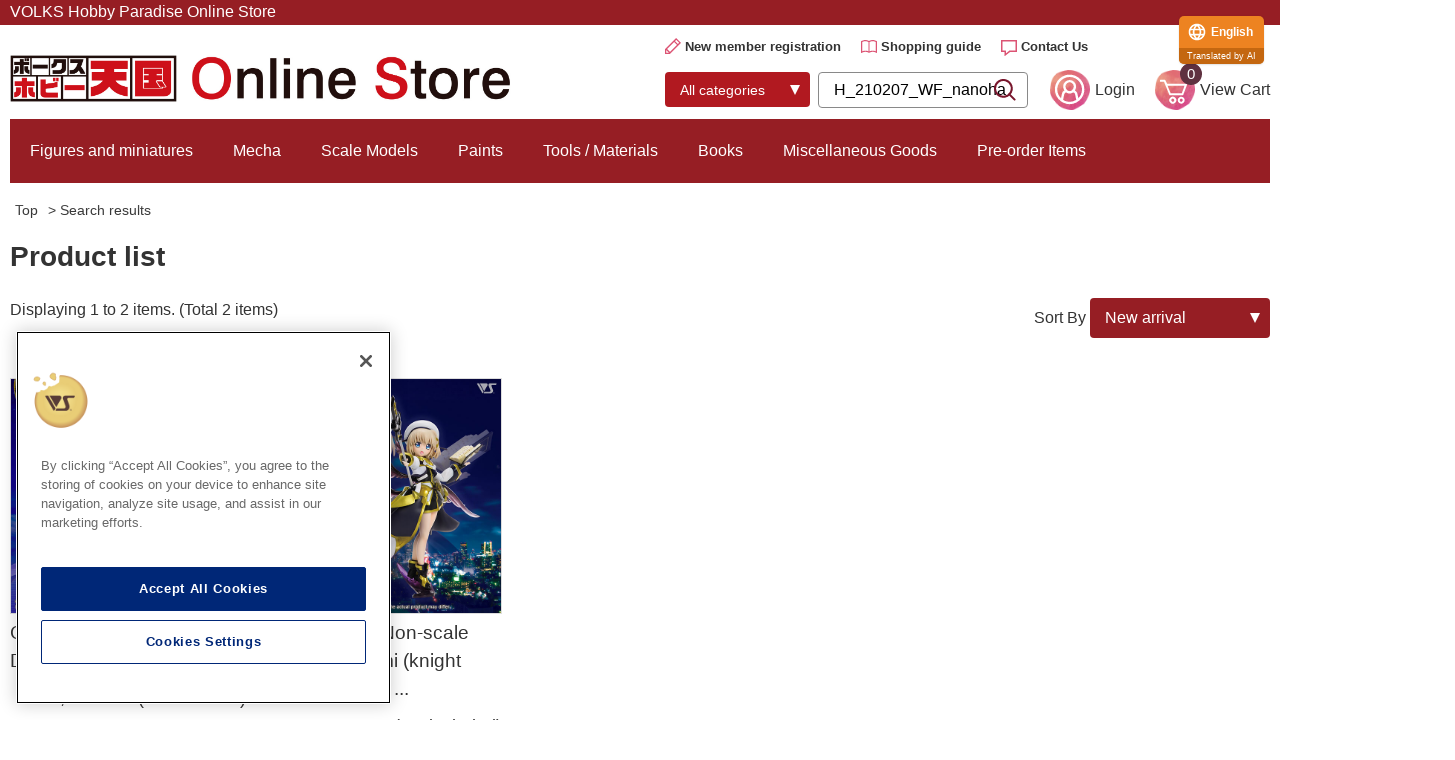

--- FILE ---
content_type: text/html;charset=utf-8
request_url: https://hobby.ec.volks.co.jp/item_list.html?keyword=H_210207_WF_nanoha
body_size: 14159
content:
<!DOCTYPE html PUBLIC "-//W3C//DTD XHTML 1.0 Strict//EN" "http://www.w3.org/TR/xhtml1/DTD/xhtml1-strict.dtd">
<html xmlns:category_header="eb:VOLKS/view_category_header.json" xmlns:item_list="eb:VOLKS/view_item_list.json" xmlns:volks="eb:VOLKS/view_judge_member_country.json" xmlns="http://www.w3.org/1999/xhtml" xml:lang="ja" lang="ja">
<head>
<meta http-equiv="Content-Type" content="text/html; charset=utf-8" />
<meta http-equiv="Content-Style-Type" content="text/css" />
<meta http-equiv="Content-Script-Type" content="text/javascript" />
<meta name="format-detection" content="telephone=no" />
<title>「H_210207_WF_nanoha」の検索結果 | ボークス公式 ホビー天国オンラインストア</title>

<link href="/client_info/VOLKS/view/userweb/favicon.ico?timestamp=1762484283613" rel="shortcut icon" />
<script src="/client_info/VOLKS/view/userweb/js/ebisu_lib.js?timestamp=1762484283613" type="text/javascript" charset="utf-8"></script>
<script src="/client_info/VOLKS/view/userweb/js/ebisu.js?timestamp=1762484283613" type="text/javascript" charset="utf-8"></script>
<script src="/client_info/VOLKS/view/userweb/js/1.7.1.jquery.min.js?timestamp=1762484283613" type="text/javascript" charset="utf-8"></script>
<script src="/client_info/VOLKS/view/userweb/js/jquery.tile.js?timestamp=1762484283613" type="text/javascript" charset="utf-8"></script>
<script src="/client_info/VOLKS/view/userweb/js/common.js?timestamp=1762484283613" type="text/javascript" charset="utf-8"></script>
<script src="/client_info/VOLKS/view/userweb/js/list.js?timestamp=1762484283613" type="text/javascript" charset="utf-8"></script>

<link href="/client_info/VOLKS/view/userweb/css/common_hobby.css?timestamp=1762484283613" rel="stylesheet" type="text/css" />
<link href="/client_info/VOLKS/view/userweb/css/hobby_list.css?timestamp=1762484283613" rel="stylesheet" type="text/css" />


<script type="text/javascript">
//非遷移型のウィッシュリスト投入処理を使用する際は必須のJSとなります。
eb$(function() {
	eb$('#itemListImage .box').each(function(){
		var self = eb$(this);
		if(self.find(".wishStatus").hasClass("wished")) {
			self.find(".wishlistinserttag").hide();
			self.find(".wishlistdeletetag").show();
		} else {
			self.find(".wishlistinserttag").show();
			self.find(".wishlistdeletetag").hide();
		}
	});
});
</script>

<!-- フローティングバナー start -->
<link href="/client_info/VOLKS/view/userweb/css/hobby_customize.css?timestamp=1762484283613" rel="stylesheet" type="text/css" />
<!-- フローティングバナー end -->

<meta name="keywords" content="ボークス,VOLKS,造形村,zoukeimura,フィギュア,ガレージキット,プラモデル,塗料,模型,用品,工具,用材,キャラグミン,charagumin,塗るプラ,F.S.S.,ファイブスター物語,The Five Star Stories,IMS,ブロッカーズ,SWS,SUPER WING SERIES,ファレホ,Vallejo" /><meta name="description" content="ボークス公式ホビー天国オンラインストアは「ボークス」直営のオンラインストアです。ボークス限定商品を多数お取り扱い！フィギュア、ガレージキット、プラモデル、ファイブスター物語関連商品、スケールモデル、水性塗料ファレホなど。" /><meta property="og:description" content="ボークス公式ホビー天国オンラインストアは「ボークス」直営のオンラインストアです。ボークス限定商品を多数お取り扱い！フィギュア、ガレージキット、プラモデル、ファイブスター物語関連商品、スケールモデル、水性塗料ファレホなど。" /><meta property="og:title" content="「H_210207_WF_nanoha」の検索結果" /><meta property="og:image" content="https://dollfie.ec.volks.co.jp/client_info/VOLKS/view/smartphone/apple-touch-icon.png" /><meta property="og:type" content="article" /><meta property="og:url" content="https://hobby.ec.volks.co.jp/item_list.html?keyword=H_210207_WF_nanoha" /><meta property="og:site_name" content="ボークス公式オンラインショップ" /><link rel="canonical" href="https://hobby.ec.volks.co.jp/item_list.html?keyword=H_210207_WF_nanoha" /></head>
<body><script>
window.addEventListener('DOMContentLoaded', function() {
	var _count = eb$("form[name='HIDDEN_DATA_FORM']").children("input[name='ITEM_CD']").length;
	var _items = [];
	for (var i = 0; i < _count; i++){
		var _item_cate_list = eb$("form[name='HIDDEN_DATA_FORM']").children("input[name='ITEM_CATEGORY']:eq("+ i + ")").val();
		var _item_cate = '';
		var _item_cate2 = '';
		var _item_cate3 = '';
		var _item_cate4 = '';
		var _item_cate5 = '';
		if (_item_cate_list != null) {
			_item_cate_list = _item_cate_list.split(":");
			for( var j=0 ; j<_item_cate_list.length ; j++ ) {
				if(j == 0){
					_item_cate = _item_cate_list[j];
				}else if (j == 1) {
					_item_cate2 = _item_cate_list[j];
				} else if (j == 2) {
					_item_cate3 = _item_cate_list[j];
				} else if (j == 3) {
					_item_cate4 = _item_cate_list[j];
				} else if (j == 4) {
					_item_cate5 = _item_cate_list[j];
				} else {
					break;
				}
			}
		}
		var _item = {
			'item_id': eb$("form[name='HIDDEN_DATA_FORM']").children("input[name='ITEM_CD']:eq("+ i + ")").val(), 
			'item_name': eb$("form[name='HIDDEN_DATA_FORM']").children("input[name='ITEM_NAME']:eq("+ i + ")").val(),
			'price': eb$("form[name='HIDDEN_DATA_FORM']").children("input[name='ITEM_TEIKA']:eq("+ i + ")").val(),
			'item_category': _item_cate,
			'item_category2': _item_cate2,
			'item_category3': _item_cate3,
			'item_category4': _item_cate4,
			'item_category5': _item_cate5,
			'quantity': 1
		}
		_items.push(_item);
	}
	if(_items.length > 0){
		window.dataLayer = window.dataLayer || [];
		dataLayer.push({
			'event': 'view_item_list',
			'ecommerce': {
				'items': _items
			}
		});
	}
}, false);
</script>
<script>
function outputGtagInsertCart(item_cd){
    var _count = eb$("form[name='HIDDEN_DATA_FORM']").children("input[name='ITEM_CD']").length;
    var _items = [];

    for (var i = 0; i < _count; i++){
        var _item_cate_list = eb$("form[name='HIDDEN_DATA_FORM']").children("input[name='ITEM_CATEGORY']:eq(" + i + ")").val() || '';
        var _cate_parts = _item_cate_list.split(":");
        var _item_cate = _cate_parts[0] || '';
        var _item_cate2 = _cate_parts[1] || '';
        var _item_cate3 = _cate_parts[2] || '';
        var _item_cate4 = _cate_parts[3] || '';
        var _item_cate5 = _cate_parts[4] || '';

        _items.push({
            'item_id': eb$("form[name='HIDDEN_DATA_FORM']").children("input[name='ITEM_CD']:eq(" + i + ")").val(), 
            'item_name': eb$("form[name='HIDDEN_DATA_FORM']").children("input[name='ITEM_NAME']:eq(" + i + ")").val(),
            'price': eb$("form[name='HIDDEN_DATA_FORM']").children("input[name='ITEM_TEIKA']:eq(" + i + ")").val(),
            'item_category': _item_cate,
            'item_category2': _item_cate2,
            'item_category3': _item_cate3,
            'item_category4': _item_cate4,
            'item_category5': _item_cate5,
            'quantity': 1
        });
    }

    var matchedItem = _items.find(function(item){
        return item.item_id === item_cd;
    });

    if (matchedItem && !Array.isArray(matchedItem)) {
        window.dataLayer = window.dataLayer || [];
        dataLayer.push({ ecommerce: null });  // 過去のitemsを初期化
        dataLayer.push({
            'event': 'add_to_cart',
            'ecommerce': {
                'currency': 'JPY',
                'value': Number(matchedItem.price),
                'items': [matchedItem]
            }
        });
    }
};
</script>
<script>
window.addEventListener('DOMContentLoaded', function() {
    var keyword = eb$("input[name='keyword']").val();
    if(keyword){
        window.dataLayer = window.dataLayer || [];
        dataLayer.push({
            'event': 'search',
            'search_term': keyword
        });
    }
}, false);
</script>
<!-- Google Tag Manager -->
<script>(function(w,d,s,l,i){w[l]=w[l]||[];w[l].push({'gtm.start':
new Date().getTime(),event:'gtm.js'});var f=d.getElementsByTagName(s)[0],
j=d.createElement(s),dl=l!='dataLayer'?'&l='+l:'';j.async=true;j.src=
'https://www.googletagmanager.com/gtm.js?id='+i+dl;f.parentNode.insertBefore(j,f);
})(window,document,'script','dataLayer','GTM-TMCN8QJ');</script>
<!-- End Google Tag Manager -->
	<script type="text/javascript">
	if (typeof Ebisu != "undefined") {
		Ebisu.isLocal = false;
		Ebisu.rootPath = 'https://hobby.ec.volks.co.jp/';
	}
	</script>
	<script type="text/javascript">
<!--
// 
function nextItemListSelectCategory(selectInput) {
	document.location.href = selectInput.options[selectInput.selectedIndex].value;
}
//  
var beatedFlag = false;
function isUnbeaten() {
	if (beatedFlag) {
		return false;
	}
	beatedFlag = true;
	return true;
}
// 
function isUnbeatenSub() {
	if (beatedFlag) {
		return false;
	}
	return true;
}
// 
function isConfirmed() {
	return confirm('実行します。\nよろしいですか？');
}
// 
function next(request) {
	nextForm(null, null, null, request, null);
}
function nextKey(request, key) {
	nextForm(null, null, null, request, key);
}
function nextFormKey(form, request, key) {
	nextForm(form, null, null, request, key);
}
function nextAction(action, request) {
	nextForm(null, null, action, request, null);
}
function nextForm(form, target, action, request, key) {
	pos = -1;
	if (request != null) {
		pos = request.indexOf("download");
	}
	if (pos == -1 && action != null) {
		pos = action.indexOf("Menu001Logout");
	}
	if (pos == -1) {
		if (!isUnbeaten()) {
			alert('前のリクエストを処理中です。しばらくお待ちください。');
			return;
		}
	}
	if (form == null) {
		form = document.forms[0];
	}
	var oldTarget = form.target;
	if (target) {
		alert(target);
		form.target = target;
	}
	var oldAction = form.action;
	if (action != null) {
		form.action = action;
	}
	if (request == null) {
		request = '';
	}
	if (key != null) {
		form.key.value = key;
	}
	if (form.request != null) {
		form.request.value = request;
	}

	beforeExecuteSubmitForm();
	
	form.submit();

	form.target = oldTarget;
	form.action = oldAction;
}

(function() {
	func = function() {beatedFlag = false;};
	//
	if(typeof window.addEventListener == 'function'){ 
		window.addEventListener('unload', func, false);
		window.addEventListener('pageshow', func, false);
		return true;
	}
})();

var beforeExecuteSubmitForm = function() {
	// 
};

//-->
</script>
	<script type="text/javascript">
<!--
function ebisu_dateFormat(controller) {
  var reg = /^(\d{4})\/?(\d{1,2})\/?(\d{1,2})?$/;
  var str = ebisu_trim(controller.value);
  if (reg.test(str)) {
    var a = reg.exec(str);
    controller.value = a[1] + ebisu_conv(a[2]) + ebisu_conv(a[3]);
  }
}
function ebisu_conv(s) {
  var ret = "";
  if (s == null) {
  } else if (s.length == 1) {
    ret = "/0" + s;
  } else if (s.length == 2) {
    ret = "/" + s;
  }
  return ret;
}
function ebisu_revert(controller) {
  var reg = /^\d{4}\/\d{2}(\/\d{2})?$/;
  if (reg.test(controller.value)) {
    controller.value = controller.value.replace(/\/+/g, "");
  }
}
function ebisu_trim(s) {
  return s.replace(/^\s*/, "").replace(/\s*$/, "");
}
function ebisu_cc(){
  var e = event.srcElement;
  var r = e.createTextRange();
  r.moveStart("character", e.value.length);
  r.collapse(true);
  r.select();
}
//-->
</script>
	
	<script type="text/javascript">
<!--
//
function showSubWindowActionRequest(action, request, width, height) {
	return showSubWindowActionRequestKey(action, request, null, width, height);
}
//
function showSubWindowActionRequestKey(action, request, key, width, height) {
	var pos = action.indexOf("?");
	var requestString = "";
	if (pos == -1) {
		requestString = "?request=";
	} else {
		requestString = "&request=";
	}
	requestString += request;
	if (key != null) {
		requestString += "&key=" + key;
	}
	return showSubWindow(action + requestString, width, height);
}
//
var ebisuSubWindow;
function showSubWindow(url, width, height) {
	if (ebisuSubWindow != null) {
		ebisuSubWindow.close();
	}
	ebisuSubWindow = showSubWindowPrivate(url, width, height, "ebisuSubWindow");
	if (ebisuSubWindow == null) {
		alert('ウィンドウのポップアップがブラウザによってブロックされました。誠に恐れ入りますが、直接ボタンをクリックするか、ブラウザのポップアップブロックの設定を調整してください。');
		return false;
	}
	ebisuSubWindow.focus();
	return ebisuSubWindow;
}
//
function showSubWindowPrivate(url, width, height, windowName) {
	//
	if (width == null) {
		width = 750;
	}
	if (height == null) {
		height = 650;
	}
	if (url.indexOf("http") != 0) {
		url = "http://hobby.ec.volks.co.jp/" + url;
	}
	if (!isUnbeatenSub()) {
		alert("前のリクエストを処理中です。しばらくお待ちください。");
	} else {
		return window.open(url, windowName, "width="+width+", height="+height+", toolbar=0, menubar=0, location=0, status=yes, scrollbars=yes");
	}
}

//
function closeAllSubwindow() {
	if (ebisuSubWindow != null && !ebisuSubWindow.closed ) {
		ebisuSubWindow.close();
	}
}
-->
</script>
	<script type="text/javascript">
<!--
function joinDate(idName, yearName, monthName, dayName) {
	if(yearName != null &&monthName != null && dayName != null){
		document.getElementById(idName).value = document.getElementById(yearName).value + '/' + document.getElementById(monthName).value + '/' +document.getElementById(dayName).value
	}
}
function yearFormat(yearName){
	var value = document.getElementById(yearName).value;
	if (!isNaN(value) && value.length == 1) value = '200' + value; if (!isNaN(value) && value.length == 2) value = '20' + value; if (!isNaN(value) && value.length == 3) value = '2' + value;
	document.getElementById(yearName).value = value;
}
//-->
</script>
	
	
	
	
	
	
	
	
	

<script type="text/javascript">
//<!--

// 
function change_order(order) {
	document.list_form.request.value = 'change_order';
	document.list_form.sort_order.value = order;
	sendAddHashRequest(eb$('form[name="list_form"]'));
}
// 
function change_detail_mode() {
	document.list_form.item_list_mode.value = '1';
	sendAddHashRequest(eb$('form[name="list_form"]'));
}
// 
function change_image_mode() {
	document.list_form.item_list_mode.value = '2';
	sendAddHashRequest(eb$('form[name="list_form"]'));
}
// 
function change_simple_mode() {
	document.list_form.item_list_mode.value = '0';
	sendAddHashRequest(eb$('form[name="list_form"]'));
}

// 
// 
function sendAddHashRequest(form){
	form = delankerparam(form);
	if (addInputBrowser() && location.hash != '') {
		var url = location.pathname;
		var param = form.serialize();
		if(param != ""){
			window.location.href = url +"?" + param + location.hash;
		}else{
			window.location.href = url + location.hash;
		}
	}else{
		// 
		form.submit();
	}
	return;
}

// 
// 
// 
function delankerparam(form){
	var elements = form.find('input:hidden');
	for (var i = 0; i < elements.length; i++) {
		if(elements[i].name == "ankerparams" && elements[i].value == ""){
			elements[i].parentNode.removeChild(elements[i]);
		}
	}
	return form;
}

// 
// 
function addInputBrowser(){
	var agent = window.navigator.userAgent.toLowerCase();
	if(agent.indexOf('msie') !== -1 ||
			(agent.indexOf('trident') !== -1)	||
			(agent.indexOf('edge') !== -1)){
		//
		return true;
	}
	return false;
}



// 
function change_search_max_row(req, value) {
	document.itemSearchMax_form.request.value = req;
	document.itemSearchMax_form.SEARCH_MAX_ROW_LIST.value = value;
	sendAddHashRequest(eb$('form[name="itemSearchMax_form"]'));
}

//
function execAjaxForItemList(url, execAjaxCallback) {
	eb$.ajax({type:"POST", url:url, cache:false, ifModified:false})
	.done(function(response, textStatus, jqXHR){
		execAjaxCallback(jqXHR);
	});
}
//
function putItemToWishListAfterAjaxCheck(paramUrl, itemCd, propcd, token, obj) {
	if (!isUnbeaten()) {
		alert('処理中です。');
		return;
	}
	var url = paramUrl + "?request=insert_wishlist&token=" + token + "&item_cd=" + itemCd;
	if (propcd != null && propcd != '' && propcd != undefined) {
		url = url + '-' + propcd;
	}
	execAjaxForItemList(url, function(jqXHR){
		var error = JSON.parse(jqXHR.responseText).ERROR;
		if (error != '' && error != undefined) {
			//  
			ajaxPutToWishListErrorAction(jqXHR, obj);
			beatedFlag = false;
		} else {
		//  
			ajaxPutToWishListSuccessAction(jqXHR, obj);
			if(typeof outputGtagInsertWishList !== 'undefined'){
				outputGtagInsertWishList(itemCd);
			}
			beatedFlag = false;
		}
	});
	return false;
};


//
function deleteItemToWishListAfterAjaxCheck(paramUrl, memberId, itemCd, token, obj) {
	if (!isUnbeaten()) {
		alert('処理中です。');
		return;
	}
	var url = paramUrl + "?request=delete_wishlist&token=" + token + "&ITEM_CD=" + itemCd + "&MEMBER_ID=" + memberId;
	execAjaxForItemList(url, function(jqXHR){
		var error = JSON.parse(jqXHR.responseText).ERROR;
		if (error != '' && error != undefined) {
			//  
			ajaxPutToWishListErrorAction(jqXHR, obj);
			beatedFlag = false;
		} else {
		//  
			ajaxPutToWishListSuccessAction(jqXHR, obj);
			beatedFlag = false;
		}
	});
	return false;
};


// 
function ajaxPutToWishListErrorAction(msg, obj) {
	var error = JSON.parse(msg.responseText).ERROR;
	alert(error);
}

// 
function ajaxPutToWishListSuccessAction(msg, obj) {
	var self = eb$(obj);
	var parent = eb$(obj).parent();
	if(parent.find(".wishStatus").hasClass("wished")) {
		parent.find('.wishlistMessage').hide();
		showPop(parent.find('.wishlistDelMessage'));
		parent.find(".wishStatus").removeClass("wished");
			parent.find(".wishlistdeletetag").hide();
			parent.find(".wishlistinserttag").show();
	} else {
		parent.find('.wishlistDelMessage').hide();
		showPop(parent.find('.wishlistMessage'));
		parent.find(".wishStatus").addClass("wished");
			parent.find(".wishlistinserttag").hide();
			parent.find(".wishlistdeletetag").show();
	}
	
}
-->
</script><script type="text/javascript">
//<!--

// 
var input_key_buffer = new Array();

// 
function putItemToCartAfterAjaxCheck(paramUrl, request, itemCd, obj, params, formName) {
	if (!KeyIsDown(32)) {
		if (!isUnbeaten()) {
			alert('処理中です。');
			return;
		}
	}
	param = getAjaxParamsForItemCheck(params, formName);
	paramInfo = "&item_cd=" + itemCd + param;
	if (!KeyIsDown(32)) {
		isAjaxCheckPossibleToPutToCart(paramUrl, paramInfo, request, itemCd, obj);
	} else {
		KeyIsDown(32) = true;
	}
	return false;
}
function getAjaxParamsForItemCheck(names, formName) {
	var rtn = "";
	if (names ==null || names == "") {
		return rtn;
	}
	var paramsNames = names.split(",");
	for (var i = 0; i < paramsNames.length; i++) {
		var element = document.getElementsByName("'" + formName + "'")[paramsNames[i]];
		var value = getOptionValue(element);
		rtn = rtn + "&" + paramsNames[i] + "=" + value;
	}
	return rtn;
}
function KeyIsDown(key_code){
	if(input_key_buffer[key_code])	{
		input_key_buffer[key_code] = false;
		return true;
	}
	return false;
}

// 
function execAjaxForPutToCart(url, data, putToCartCallback) {
	eb$.ajax({type: "POST", url: url, data:data, cache:false, ifModified:false})
	.done(function(response, textStatus, jqXHR){
		putToCartCallback(jqXHR);
	});
}

// 
function isAjaxCheckPossibleToPutToCart(paramUrl, paramInfo, request, itemCd, obj) {
	var url;
	if (paramUrl.indexOf("?") != -1) {
		url = paramUrl + "&request=" + request;
	} else {
		url = paramUrl + "?request=" + request;
	}
	execAjaxForPutToCart(url, "&response_type=json" + paramInfo, function(jqXHR){
		var error = JSON.parse(jqXHR.responseText).ERROR;
		if (error != '' && error != undefined) {
			// 
			ajaxPutToCartErrorAction(jqXHR, obj);
			beatedFlag = false;
		} else {
			// 
			ajaxPutToCartSuccessAction(jqXHR, obj);
			if(typeof outputGtagInsertCart !== 'undefined'){
				outputGtagInsertCart(itemCd);
			}
			if(typeof sendStaffStartTrackingRequest !== 'undefined') {
				sendStaffStartTrackingRequest(itemCd, paramInfo);
			}
			if (false){
				ajaxCartInfoUpdate();
			}
			beatedFlag = false;
		}
	});
}

// 
// 
function ajaxCartInfoUpdate(){
	// 
	var CLASS_NAME_LIST = [
			"cart_item_count",								// 
			"cart_amount_sum",								// 
			"cart_syokei",									// 
			"cart_syokei_hontai",							// 
			"cart_syokei_tax",								// 
			"cart_syokei_zeikomi",							// 
			"cart_before_teiki_discount_syokei_hontai",		// 
			"cart_before_teiki_discount_syokei_tax",		// 
			"cart_before_teiki_discount_syokei_zeikomi",	// 
			"cart_teiki_discount_syokei_hontai",			// 
			"cart_maker_syokei_hontai",						// 
			"cart_maker_syokei_tax",						// 
			"cart_maker_syokei_zeikomi",					// 
			"cart_add_point_sum",							// 
			"cart_item_code_list"							// 
	];
	var urlData = new Object();
	urlData["REQUEST"] = 'get_cart_info_data';
	
	// 
	var upNameList = "";
	// 
	var allElements = document.getElementsByTagName('*');
	// 
	for (var i in CLASS_NAME_LIST) {
		var className = CLASS_NAME_LIST[i];
		for (var n = 0; n < allElements.length; n++){
			if(allElements[n].className == className){
				if(upNameList != ""){
					upNameList += ",";
				}
				upNameList += className;
			}
		}
	}
	if(upNameList == ""){
		return;
	}
	urlData["UPDATE_NAME_LIST"] = upNameList;
	var url = 'https://hobby.ec.volks.co.jp/ajax_get_cart_info.html';
	// 
	execAjaxForPutToCart(url, urlData, function(jqXHR){
		var error = JSON.parse(jqXHR.responseText).ERROR;
		if (error != '' && error != undefined) {
			// 
			var errorMessage = error + "\nカート投入前のカート情報を表示します。";
			alert(errorMessage);
			beatedFlag = false;
		} else {
			// 
			callBackCartInfoUpdate(JSON.parse(jqXHR.responseText));
			beatedFlag = false;
		}
	});
}

// 
function callBackCartInfoUpdate(res){
	// 
	var len = 0;
	for (key in res.SELECT_DATA) {
		  len++;
	}
	if(len == 0){
		return;
	}
	
	// 
	var allElements = document.getElementsByTagName('*');
	// 
	for(var i in res.SELECT_DATA){
		for(var key in res.SELECT_DATA[i]){
			for (var n = 0; n < allElements.length; n++){
				if (allElements[n].className == key){
					allElements[n].innerHTML = res.SELECT_DATA[i][key];
				}
			}
		}
	}
}

function getOptionValueSub(name, formName) {
	var element = document.getElementsByName("'" + formName + "'")[name];
	return getOptionValue(element);
}

function getOptionValue(element) {
	if (element != null) {
		if (element.type == 'select-one') {
			var i = element.selectedIndex;
			return element[i].value;
		}
		if (element.type == 'radio') {
			if (element.checked) {
				return element.value;
			}
		}
		if (element.type == 'text') {
			return element.value;
		}
		if (element.type == 'hidden') {
			return element.value;
		}
		if (element.length != null) {
			// 
			if (element[0].type == 'radio') {
				var N = element.length;
				for (var i = 0; i < N; i++) {
					if (element[i].checked) {
						return element[i].value;
					}
				}
			}
			if (element[0].type == 'checkbox') {
				var N = element.length;
				var str = '';
				for (var i = 0; i < N; i++) {
					if (element[i].checked) {
						if (str != '' && element[i].value != '') {
							str = str + ',';
						}
						str = str + element[i].value;
					}
				}
				return str;
			}
			if (element[0].type == 'hidden') {
				var N = element.length;
				var str = '';
				for (var i = 0; i < N; i++) {
					if (str != '' && element[i].value != '') {
						str = str + ',';
					}
					str = str + element[i].value;
				}
				return str;
			}
		}
	}
	return null;
}

-->
</script><form name="list_form" method="get"><input type="hidden" name="request" value="search" /><input type="hidden" name="keyword" id="keyword" value="H_210207_WF_nanoha"/>
<input type="hidden" name="sort_order" id="sort_order" value="1"/>
<input type="hidden" name="item_list_mode" id="item_list_mode" value="2"/>
<input type="hidden" name="SEARCH_MAX_ROW_LIST" id="SEARCH_MAX_ROW_LIST" value="30"/>
</form><form name="itemSearchMax_form" method="get"><input type="hidden" name="request" value="search" /><input type="hidden" name="ankerparams" /><input type="hidden" name="keyword" id="keyword" value="H_210207_WF_nanoha"/>
<input type="hidden" name="sort_order" id="sort_order" value="1"/>
<input type="hidden" name="item_list_mode" id="item_list_mode" value="2"/>
<input type="hidden" name="SEARCH_MAX_ROW_LIST" id="SEARCH_MAX_ROW_LIST" value="30"/>
</form>
<!-- このテンプレートのURLは右記になります。 ドメイン/item_list.html -->

<form name='HIDDEN_DATA_FORM'><input type="hidden" name="ITEM_CD" value="4518992230337"/><input type="hidden" name="ITEM_NAME" value="キャラグミン nonスケール ディアーチェ"/><input type="hidden" name="ITEM_TEIKA" value="11000"/><input type="hidden" name="ITEM_CATEGORY" value="H_FIGURE"/><input type="hidden" name="ITEM_CD" value="4518992230320"/><input type="hidden" name="ITEM_NAME" value="キャラグミン nonスケール 八神はやて(騎士甲冑・フォートレスモード)"/><input type="hidden" name="ITEM_TEIKA" value="11000"/><input type="hidden" name="ITEM_CATEGORY" value="H_FIGURE"/></form>

<div class="fix-head">
	
<script src="//j.wovn.io/1" data-wovnio="key=mE3K-p" async=""></script>
<!-- smartphone -->

<!-- / smartphone -->

<!-- preview -->

<!-- / preview -->

<!-- header -->
<header>
	<div class="top">
		<div class="inner">
			<p>
				<!-- <span copyright:write="COPYRIGHT">ボークス ホビー天国 オンラインストア</span> -->
				ボークス ホビー天国 オンラインストア
			</p>
			<span>
<div class="wovn-languages">

</div>
			</span>
		</div>
	</div>

	<div class="menu_area">
		<div class="inner">
			<p class="logo">
				<a href="https://hobby.ec.volks.co.jp/"><img src="/client_info/VOLKS/view/userweb/images/hobby/logo_hobby.jpg?timestamp=1762484283613" alt="ボークス ホビー天国 オンラインストア" /></a>
			</p>
			<nav>
				<ul class="menu sub">
					<li class="regist">
						<a href="https://hobby.ec.volks.co.jp/custom/member_regist_integration_new.html">新規会員登録</a>
					</li>
					
					<li class="guide">
						<a href="https://hobby.ec.volks.co.jp/ext/guide.html">お買い物ガイド</a>
					</li>
					<li class="contact">
						<a href="https://hobby.ec.volks.co.jp/apply.html?id=APPLY1&amp;bu=">お問い合わせ</a>
					</li>
				</ul>
				<div class="menu bottom">
					<form action="https://hobby.ec.volks.co.jp/item_list.html" method="get" name="keyword_search_form"><input name="siborikomi_clear" value="1" type="hidden" />
						<div class="search_area">
							<div class="selectbox">
								<select name="select_category_keyword">
									<option value="">全てのカテゴリ</option>
									<div>
											
											<div>
												<option value="H_FIGURE">
													フィギュア
												</option>
											</div>
									</div><div>
											
											<div>
												<option value="H_MECHA">
													メカ・ロボット
												</option>
											</div>
									</div><div>
											
											<div>
												<option value="H_SCALE">
													スケールモデル・鉄道模型
												</option>
											</div>
									</div><div>
											
											<div>
												<option value="H_PAINT">
													塗料
												</option>
											</div>
									</div><div>
											
											<div>
												<option value="H_TOOL">
													用品・用材・工具
												</option>
											</div>
									</div><div>
											
											<div>
												<option value="H_BOOK">
													書籍
												</option>
											</div>
									</div><div>
											
											<div>
												<option value="H_GOODS">
													雑貨・コレクショントイ
												</option>
											</div>
									</div><div>
											
											<div>
												<option value="H_SERVICE">
													サービス
												</option>
											</div>
									</div><div>
											
											<div>
												<option value="H_EVENT">
													イベント
												</option>
											</div>
									</div><div>
											
											<div>
												<option value="H_PREORDER">
													予約商品
												</option>
											</div>
									</div>
								</select>
							</div>
							<div class="inputarea">
								<input name="keyword" id="form" value="H_210207_WF_nanoha" type="search" class="form" placeholder="商品を検索" />
								<button type="submit"><img src="/client_info/VOLKS/view/userweb/images/doll/button_search.svg?timestamp=1762484283613" alt="虫眼鏡アイコン" /></button>
								<!-- <input type="image" src="../images/header_icon_search.svg" alt="検索" width="30" height="30" /> -->
								<input type="hidden" name="search_type" value="header_keyword" />
							</div>
						</div>
					</form>
					<ul>
						<li class="login"><a href="https://hobby.ec.volks.co.jp/login.html">ログイン</a></li>
						
						<li class="cart">
							<a href="https://hobby.ec.volks.co.jp/cart_index.html">
								<span id="cartItemCount" class="cartItemCount">0</span>
								<span>カートを見る</span>
							</a>
						</li>
					</ul>
				</div>
			</nav>
		</div>
	</div>
</header>
<!-- / header -->

<script src="/client_info/VOLKS/view/userweb/js/megamenu.js?timestamp=1762484283613" type="text/javascript" charset="utf-8"></script>

	
<form action="https://hobby.ec.volks.co.jp/item_list.html" method="get" name="keyword_search_form"><input name="siborikomi_clear" value="1" type="hidden" />
    <div class="inner category">
        <div class="category_list">
            <ul>
                <li><a href="https://hobby.ec.volks.co.jp/category/H_FIGURE.html?select_category_button=H_FIGURE&amp;search_type=header_button">フィギュア・ミニチュア</a></li>
                <li><a href="https://hobby.ec.volks.co.jp/category/H_MECHA.html?select_category_button=H_MECHA&amp;search_type=header_button">メカ・ロボット</a></li>
                <li><a href="https://hobby.ec.volks.co.jp/category/H_SCALE.html?select_category_button=H_SCALE&amp;search_type=header_button">スケールモデル・鉄道模型</a></li>
                <li><a href="https://hobby.ec.volks.co.jp/category/H_PAINT.html?select_category_button=H_PAINT&amp;search_type=header_button">塗料</a></li>
                <li><a href="https://hobby.ec.volks.co.jp/category/H_TOOL.html?select_category_button=H_TOOL&amp;search_type=header_button">用品・用材・工具</a></li>
                <li><a href="https://hobby.ec.volks.co.jp/category/H_BOOK.html?select_category_button=H_BOOK&amp;search_type=header_button">書籍</a></li>
                <li><a href="https://hobby.ec.volks.co.jp/category/H_GOODS.html?select_category_button=H_GOODS&amp;search_type=header_button">雑貨・コレクショントイ</a></li>
                <li><a href="https://hobby.ec.volks.co.jp/category/H_PREORDER.html?select_category_button=H_PREORDER&amp;search_type=header_button">予約商品</a></li>
            </ul>
        </div>
    </div>
</form>


</div>

<!-- フローティングバナー start -->
<!--
<div id="fixed_r" class="hidden-sp">
<a href="https://www.volks.co.jp/50th/pj08/" target="_blank" class="fixed__banner">
<img src="images/bnr/float_220326_50th_campaign.jpg" alt="ボークス創業50周年記念プロジェクト 特別企画その8 総額50万円分クーポンGETキャンペーン">
</a>
</div>
-->
<!-- フローティングバナー end -->

<!-- パンくず -->
<div class="breadcrumbs">
	<div class="inner">
		<ul>
			<li><a href="https://hobby.ec.volks.co.jp/">トップ</a></li>
			<li><span> > 検索結果</span></li>
			<li>
				
			</li>
		</ul>
	</div>
</div>





<main class="itemlist">
	<div class="inner">
		<h1 style="margin-bottom: 20px;">商品一覧</h1>

		<!-- カテゴリHTML -->
		

				

		<!-- 商品を絞り込む -->


		

		<!-- list -->
		<div id="list">
			

<!-- error -->

<!-- / error -->



			<div class="list_guide">
				<div class="pageguide"> 1 ～ 2 件目を表示しています。（全2件）</div>
				<div class="rearrange">
					<p>並べ替え</p>
					<div class="selectbox">
						<select name="sort_order" id="sort_order"  onchange="JavaScript:change_order(this.value)"><option value="1" selected="selected">新着順</option><option value="2">金額の低い順</option><option value="3">金額の高い順</option><option value="4">名前順</option></select>
<script type="text/javascript"><!--
if (document.getElementById('sort_order').type != "hidden" && !document.getElementById('sort_order').disabled)
document.getElementById('sort_order').focus();
--></script>

					</div>
				</div>
			</div>

			<ul class="item_box">
				<li>
					<!-- <div class="icon">
							<span m:id="IF_SHORT" class="item_short item_icon">品薄</span>
							<span m:id="IF_SOLDOUT" class="item_soldout item_icon">品切</span>
							<span m:id="IF_NEW" class="item_new item_icon">NEW</span>
							<span m:id="IF_BEFORE" class="item_before item_icon">COMING SOON</span>
							<span m:id="IF_DOWNLOAD" class="item_download item_icon">ダウンロード商品</span>
							<span m:id='IF_FREE_DISP_VALUE_EQUALS' free_item_no='12' free_item_value='予約可' class="item_yoyaku item_icon">予約商品</span>
							<span m:id="IF_DISCOUNT" class="item_discount item_icon">会員割引あり</span>
							<span m:id="IF_TIMESALE_KAKAKU" class="item_timesale item_icon">タイムセール中</span>
							<span m:id="IF_TEIKI_TOGETHER_OK" class="item_teiki_together item_icon">定期にまとめて<br />注文可能</span>
							<span m:id="IF_ITEM_VOLUME_DISCOUNT" class="item_volume_discount item_icon">ボリュームディスカウントあり</span>
							<span m:id="IF_BUNDLE_SALE_ITEM" class ="item_bundle_sale item_icon"><span m:id="BUNDLE_SALE_NAME_HERE">まとめ買い名</span></span>
					</div> -->

					<div class="img_box">
						<span>
							<a href="https://hobby.ec.volks.co.jp/item/4518992230337.html">
								<!--<img m:id='ITEM_IMAGE_TAG' src="images/sample.jpg" alt="商品画像"/>-->
								<img src="/client_info/VOLKS/itemimage/4518992230337/4518992230337_thum.jpg" alt="キャラグミン nonスケール ディアーチェ" />
							</a>
						</span>
						<!-- <span m:id="IF_DITAIL_DISP_ITEM" m:NOT="">
							<img m:id='ITEM_APPEAL_IMAGE_TAG' src="images/sample_appeal.jpg" alt="アピール画像" />
						</span> -->
					</div>
					<div class="text">
						<p class="item_name">
							<a href="https://hobby.ec.volks.co.jp/item/4518992230337.html">キャラグミン nonスケール ディアーチェ</a>
						</p>
						<p class="price">12,100円（税込）</p>
					</div>

					<!-- アイコン類 -->
					<div class="iconlist">


<div class="icon">
							
							<!--<span m:id="IF_SOLDOUT" class="item_soldout item_icon">品切</span>
							<span m:id="IF_NEW" class="item_new item_icon">NEW</span>
							<span m:id="IF_BEFORE" class="item_before item_icon">COMING SOON</span>
							<span m:id="IF_DOWNLOAD" class="item_download item_icon">ダウンロード商品</span>
							<span m:id='IF_FREE_DISP_VALUE_EQUALS' free_item_no='12' free_item_value='予約可' class="item_yoyaku item_icon">予約商品</span>
							<span m:id="IF_DISCOUNT" class="item_discount item_icon">会員割引あり</span>
							<span m:id="IF_TIMESALE_KAKAKU" class="item_timesale item_icon">タイムセール中</span>
							<span m:id="IF_TEIKI_TOGETHER_OK" class="item_teiki_together item_icon">定期にまとめて<br />注文可能</span>
							<span m:id="IF_ITEM_VOLUME_DISCOUNT" class="item_volume_discount item_icon">ボリュームディスカウントあり</span>
							<span m:id="IF_BUNDLE_SALE_ITEM" class ="item_bundle_sale item_icon"><span m:id="BUNDLE_SALE_NAME_HERE">まとめ買い名</span></span> -->


							

					</div>


<div>
						<div class="recipt small">
							<img src="/client_info/VOLKS/view/userweb/images/icon_store_ja_small.png?timestamp=1762484283613" alt="店舗受取可能" />
						</div>
</div>
						
						
						
					</div>

					<div class="btnarea">
						
						<span>
							<span>
								
								
							</span>
							
						</span>

						<span>
							<span>
								<span class="cartSubmitButton">
									<button onclick="putItemToCartAfterAjaxCheck(&quot;https://hobby.ec.volks.co.jp/cart_index.html&quot;, &quot;insert&quot;, &quot;4518992230337&quot;, eb$(this).parent(), &quot;&quot;, &quot;listForm&quot;); return false;" type="submit" class="btn">カートに入れる</button>
									<div class="cartMessage">
										<p class="title">カートに追加されました。</p>
										<p class="link"><a href="https://hobby.ec.volks.co.jp/cart_index.html">カートを見る</a></p>
										<p class="mainclose" onclick="eb$(this).parent().stop();eb$(this).parent().fadeOut();">× 閉じる</p>
										<!-- <p class="close" onclick="eb$(this).parent().stop();eb$(this).parent().fadeOut();"><img src="images/button_close_mark.png" width="16" height="16" alt="閉じる" /></p> -->
									</div>
								</span>
							</span>
						</span>
						
					</div>
				</li><li>
					<!-- <div class="icon">
							<span m:id="IF_SHORT" class="item_short item_icon">品薄</span>
							<span m:id="IF_SOLDOUT" class="item_soldout item_icon">品切</span>
							<span m:id="IF_NEW" class="item_new item_icon">NEW</span>
							<span m:id="IF_BEFORE" class="item_before item_icon">COMING SOON</span>
							<span m:id="IF_DOWNLOAD" class="item_download item_icon">ダウンロード商品</span>
							<span m:id='IF_FREE_DISP_VALUE_EQUALS' free_item_no='12' free_item_value='予約可' class="item_yoyaku item_icon">予約商品</span>
							<span m:id="IF_DISCOUNT" class="item_discount item_icon">会員割引あり</span>
							<span m:id="IF_TIMESALE_KAKAKU" class="item_timesale item_icon">タイムセール中</span>
							<span m:id="IF_TEIKI_TOGETHER_OK" class="item_teiki_together item_icon">定期にまとめて<br />注文可能</span>
							<span m:id="IF_ITEM_VOLUME_DISCOUNT" class="item_volume_discount item_icon">ボリュームディスカウントあり</span>
							<span m:id="IF_BUNDLE_SALE_ITEM" class ="item_bundle_sale item_icon"><span m:id="BUNDLE_SALE_NAME_HERE">まとめ買い名</span></span>
					</div> -->

					<div class="img_box">
						<span>
							<a href="https://hobby.ec.volks.co.jp/item/4518992230320.html">
								<!--<img m:id='ITEM_IMAGE_TAG' src="images/sample.jpg" alt="商品画像"/>-->
								<img src="/client_info/VOLKS/itemimage/4518992230320/4518992230320_thum.jpg" alt="キャラグミン nonスケール 八神はやて(騎士甲冑・フォートレスモード)" />
							</a>
						</span>
						<!-- <span m:id="IF_DITAIL_DISP_ITEM" m:NOT="">
							<img m:id='ITEM_APPEAL_IMAGE_TAG' src="images/sample_appeal.jpg" alt="アピール画像" />
						</span> -->
					</div>
					<div class="text">
						<p class="item_name">
							<a href="https://hobby.ec.volks.co.jp/item/4518992230320.html">キャラグミン nonスケール 八神はやて(騎士甲冑・フォートレ...</a>
						</p>
						<p class="price">12,100円（税込）</p>
					</div>

					<!-- アイコン類 -->
					<div class="iconlist">


<div class="icon">
							
							<!--<span m:id="IF_SOLDOUT" class="item_soldout item_icon">品切</span>
							<span m:id="IF_NEW" class="item_new item_icon">NEW</span>
							<span m:id="IF_BEFORE" class="item_before item_icon">COMING SOON</span>
							<span m:id="IF_DOWNLOAD" class="item_download item_icon">ダウンロード商品</span>
							<span m:id='IF_FREE_DISP_VALUE_EQUALS' free_item_no='12' free_item_value='予約可' class="item_yoyaku item_icon">予約商品</span>
							<span m:id="IF_DISCOUNT" class="item_discount item_icon">会員割引あり</span>
							<span m:id="IF_TIMESALE_KAKAKU" class="item_timesale item_icon">タイムセール中</span>
							<span m:id="IF_TEIKI_TOGETHER_OK" class="item_teiki_together item_icon">定期にまとめて<br />注文可能</span>
							<span m:id="IF_ITEM_VOLUME_DISCOUNT" class="item_volume_discount item_icon">ボリュームディスカウントあり</span>
							<span m:id="IF_BUNDLE_SALE_ITEM" class ="item_bundle_sale item_icon"><span m:id="BUNDLE_SALE_NAME_HERE">まとめ買い名</span></span> -->


							

					</div>


<div>
						<div class="recipt small">
							<img src="/client_info/VOLKS/view/userweb/images/icon_store_ja_small.png?timestamp=1762484283613" alt="店舗受取可能" />
						</div>
</div>
						
						
						
					</div>

					<div class="btnarea">
						
						<span>
							<span>
								
								
							</span>
							
						</span>

						<span>
							<span>
								<span class="cartSubmitButton">
									<button onclick="putItemToCartAfterAjaxCheck(&quot;https://hobby.ec.volks.co.jp/cart_index.html&quot;, &quot;insert&quot;, &quot;4518992230320&quot;, eb$(this).parent(), &quot;&quot;, &quot;listForm&quot;); return false;" type="submit" class="btn">カートに入れる</button>
									<div class="cartMessage">
										<p class="title">カートに追加されました。</p>
										<p class="link"><a href="https://hobby.ec.volks.co.jp/cart_index.html">カートを見る</a></p>
										<p class="mainclose" onclick="eb$(this).parent().stop();eb$(this).parent().fadeOut();">× 閉じる</p>
										<!-- <p class="close" onclick="eb$(this).parent().stop();eb$(this).parent().fadeOut();"><img src="images/button_close_mark.png" width="16" height="16" alt="閉じる" /></p> -->
									</div>
								</span>
							</span>
						</span>
						
					</div>
				</li>
			</ul>

			<div class="pagelink">
				
				<ul>
					<li>
						<span>
							<span class="current">
								1
							</span>
							
						</span>
						
					</li>
				</ul>
				
			</div>
		</div>

		<!-- // 閲覧履歴 // -->
		
    

	</div>
		<!-- // カテゴリー // -->
		
    <div class="category_area">
        <div class="inner">
            <ul class="doll_list">
                <li class="figure"><a href="https://hobby.ec.volks.co.jp/category/H_FIGURE.html?select_category_button=H_FIGURE&amp;search_type=header_button">フィギュア・ミニチュア</a></li>
                <li class="mecha"><a href="https://hobby.ec.volks.co.jp/category/H_MECHA.html?select_category_button=H_MECHA&amp;search_type=header_button">メカ・ロボット</a></li>
<li class="scale"><a href="https://hobby.ec.volks.co.jp/category/H_SCALE.html?select_category_button=H_SCALE&amp;search_type=header_button">スケールモデル・鉄道模型</a></li>
<li class="paint"><a href="https://hobby.ec.volks.co.jp/category/H_PAINT.html?select_category_button=H_PAINT&amp;search_type=header_button">塗料</a></li>
            </ul>
            <ul class="parts">
                <li class="tool"><a href="https://hobby.ec.volks.co.jp/category/H_TOOL.html?select_category_button=H_TOOL&amp;search_type=header_button">用品・用材・工具</a></li>
                <li class="book"><a href="https://hobby.ec.volks.co.jp/category/H_BOOK.html?select_category_button=H_BOOK&amp;search_type=header_button">書籍</a></li>
                <li class="goods"><a href="https://hobby.ec.volks.co.jp/category/H_GOODS.html?select_category_button=H_GOODS&amp;search_type=header_button">雑貨・コレクショントイ</a></li>
                <li class="pre"><a href="https://hobby.ec.volks.co.jp/category/H_PREORDER.html?select_category_button=H_PREORDER&amp;search_type=header_button">予約商品</a></li>
                <li class="service"><a href="https://hobby.ec.volks.co.jp/category/H_SERVICE.html?select_category_button=H_SERVICE&amp;search_type=header_button">サービス</a></li>

            </ul>

            <!-- <ul id="invisible" class="parts">
                <li class="exhibition"><a href="category/D_OTHER/">その他ドール</a></li>
                <li class="exhibition"><a href="category/D_GOODS/">オリジナルグッズ</a></li>
                <li class="exhibition"><a href="category/D_SERVICE/">サービス</a></li>
                <li class="exhibition"><a href="category/D_EVENT/">イベント</a></li>
            </ul> -->
            <div class="search_area">
                <form action="https://hobby.ec.volks.co.jp/item_list.html" method="get" name="keyword_search_form"><input name="siborikomi_clear" value="1" type="hidden" />
                    <div class="search_area">
                        <div class="selectbox">
                            <select name="select_category_keyword">
                                <option value="">全てのカテゴリ</option>
                                <div>
                                        
                                        <div>
                                            <option value="H_FIGURE">
                                                フィギュア
                                            </option>
                                        </div>
                                </div><div>
                                        
                                        <div>
                                            <option value="H_MECHA">
                                                メカ・ロボット
                                            </option>
                                        </div>
                                </div><div>
                                        
                                        <div>
                                            <option value="H_SCALE">
                                                スケールモデル・鉄道模型
                                            </option>
                                        </div>
                                </div><div>
                                        
                                        <div>
                                            <option value="H_PAINT">
                                                塗料
                                            </option>
                                        </div>
                                </div><div>
                                        
                                        <div>
                                            <option value="H_TOOL">
                                                用品・用材・工具
                                            </option>
                                        </div>
                                </div><div>
                                        
                                        <div>
                                            <option value="H_BOOK">
                                                書籍
                                            </option>
                                        </div>
                                </div><div>
                                        
                                        <div>
                                            <option value="H_GOODS">
                                                雑貨・コレクショントイ
                                            </option>
                                        </div>
                                </div><div>
                                        
                                        <div>
                                            <option value="H_SERVICE">
                                                サービス
                                            </option>
                                        </div>
                                </div><div>
                                        
                                        <div>
                                            <option value="H_EVENT">
                                                イベント
                                            </option>
                                        </div>
                                </div><div>
                                        
                                        <div>
                                            <option value="H_PREORDER">
                                                予約商品
                                            </option>
                                        </div>
                                </div>
                            </select>
                        </div>
                        <div class="inputarea">
                            <input name="keyword" id="form" value="H_210207_WF_nanoha" type="search" class="form" placeholder="商品を検索" />
                            <button type="submit"><img src="/client_info/VOLKS/view/userweb/images/doll/button_search.svg?timestamp=1762484283613" alt="虫眼鏡アイコン" /></button>
                            <!-- <input type="image" src="../images/header_icon_search.svg" alt="検索" width="30" height="30" /> -->
                            <input type="hidden" name="search_type" value="header_keyword" />
                        </div>
                    </div>
                </form>
            </div>
        </div>
    </div>


		<!-- // 特集エリア // -->
		
    <div class="inner">
        <div class="feature">
            <ul>

<li><a href="https://hobby.ec.volks.co.jp/item_list.html?&select_torihiki=180&select_category_button=H_TOOL&search_type=item_list"><img src="https://hobby.volks.co.jp/assets/image/banner/L_vs-artclay_nwp2023.jpg?timestamp=1762484283613" alt="アートクレイ" /></a></li>

<li><a href="https://hobby.ec.volks.co.jp/ext/vallejo/index.html"><img src="https://hobby.ec.volks.co.jp/client_info/VOLKS/view/userweb/images/bnr/L_vallejo.jpg?timestamp=1762484283613" alt="ファレホ" /></a></li>

<li><a href="https://hobby.ec.volks.co.jp/item_list.html?siborikomi_clear=1&select_torihiki=37&select_category_button=H_TOOL&search_type=item_list&checkd_condition="><img src="https://hobby.ec.volks.co.jp/client_info/VOLKS/view/userweb/images/bnr/L_zoukeimura_tool.jpg?timestamp=1762484283613" alt="造形村工具" /></a></li>

<li><a href="https://hobby.ec.volks.co.jp/category/H_MEMBERS"><img src="https://hobby.ec.volks.co.jp/client_info/VOLKS/view/userweb/images/bnr/L_200501_vsitems.jpg?timestamp=1762484283613" alt="VS会員入会＆限定商品のご案内" /></a></li>

<!--<li><a href="item/4518992230566.html"><img src="https://hobby.ec.volks.co.jp/client_info/VOLKS/view/userweb/images/bnr/L_210703_vhf09.jpg" alt="VHF" /></a></li>-->


            </ul>
        </div>
    </div>


		<!-- // バナーエリア // -->
		
<div style="background-color: black;">
  <div class="inner">
    <div class="banner-area">
      <ul>
        <li> <a href="https://hobby.volks.co.jp/" target="_blank"> <img src="/client_info/VOLKS/view/userweb/images/hobby/page_hobby.png?timestamp=1762484283613" alt="ホビー総合サイト" /> </a>
          <p>ホビー総合サイト</p>
        </li>
        <li> <a href="https://twitter.com/volks_hobbydept" target="_blank"> <img src="https://hobby.volks.co.jp/assets/image/banner/bnr_ic_twitter_hobbydept.png" alt="ホ企ッター" /> </a>
          <p>ホビー企画室</p>
        </li>
        <li> <a href="https://twitter.com/duelknights" target="_blank"> <img src="https://hobby.volks.co.jp/assets/image/banner/bnr_ic_twitter_vlockers.png" alt="ブロッカーズツイッター" /> </a>
          <p>ブロッカーズ</p>
        </li>
        <li> <a href="https://twitter.com/Vallejo_VS" target="_blank"> <img src="https://hobby.volks.co.jp/assets/image/banner/bnr_ic_twitter_vallejo.png" alt="ファレホツイッター" /> </a>
          <p>ファレホ</p>
        </li>
        <li> <a href="https://twitter.com/vs_hobbytengoku" target="_blank"> <img src="https://hobby.volks.co.jp/assets/image/banner/bnr_ic_twitter_ht.png" alt="ホビー天国ツイッター" /> </a>
          <p>ホビー天国</p>
        </li>
        <li> <a href="https://hobby.volks.co.jp/blog/" target="_blank"> <img src="https://hobby.volks.co.jp/assets/image/banner/bnr_ic_blog_hobbydept.png" alt="ホ企ブログ" /> </a>
          <p>VOLKS HOBBY BLOG</p>
        </li>
        <!-- <li>
                    <a href="http://www.duelknights.com/" target="_blank">
                        <img src="../images/hobby/blog_vlockers.png" alt="ブロッカーズNEO" />
                    </a>
                </li> -->
      </ul>
    </div>
  </div>
</div>


</main>
<!-- / container -->


<!-- ==================フッター ================================================== -->
<script src="/client_info/VOLKS/view/userweb/js/footerFixed.js?timestamp=1762484283613" type="text/javascript"></script>


<footer>

	<div id="footer">
		<p class="topBtn" id="topBtn">
			<a href="#"><img src="/client_info/VOLKS/view/userweb/images/footer_back_to_top.svg?timestamp=1762484283613" alt="ページトップへ戻る" width="40" height="40" /></a>
		</p>
	</div>

	<div class="footerNavi doll">
		<div class="inner" style="display: block;">
			<ul>
				<li class="store">
					<a href="https://hobby.ec.volks.co.jp/ext/guide_pickup.html">
						<div class="imgbox"><img src="/client_info/VOLKS/view/userweb/images/footer/footer_store.svg?timestamp=1762484283613" alt="お近くの店舗でお受け取り" /></div>
						<p>お近くの店舗で<br />お受け取り！<br />（日本国内のみ）</p>
					</a>
				</li>
				<li class="rank">
					<a href="https://hobby.ec.volks.co.jp/ext/guide_point.html#6-a">
						<div class="imgbox"><img src="/client_info/VOLKS/view/userweb/images/footer/footer_rankup.svg?timestamp=1762484283613" alt="会員ランクアップで、ポイントもアップ♪" /></div>
						<p>会員ランクアップで、<br />ポイントもアップ♪</p>
					</a>
				</li>
				<li class="pay">
					<a href="https://hobby.ec.volks.co.jp/ext/guide_payment.html">
						<div class="imgbox"><img src="/client_info/VOLKS/view/userweb/images/footer/footer_pay.svg?timestamp=1762484283613" alt="選べるお支払い方法" /></div>
						<p>選べるお支払い方法</p>
					</a>
				</li>
				<!--<li class="postage">
					<a href="ext/guide_shipment.html">
						<div class="imgbox"><img src="../images/footer/fotter_postage.svg" alt="送料全国一律800円（税別）" /></div>
						<p>送料全国一律<br />800円（税別）<br />（日本国内のみ）</p>
					</a>
				</li>-->
				<li class="time">
					<a href="https://hobby.ec.volks.co.jp/ext/guide_order.html#2-d">
						<div class="imgbox"><img src="/client_info/VOLKS/view/userweb/images/footer/footer_timezone.svg?timestamp=1762484283613" alt="ご希望の時間にお届け" /></div>
						<p>ご希望の時間にお届け<br />（日本国内のみ）</p>
					</a>
				</li>
				<li class="deliver">
					<a href="https://hobby.ec.volks.co.jp/ext/guide_shipment.html">
						<div class="imgbox"><img src="/client_info/VOLKS/view/userweb/images/footer/footer_deliver.svg?timestamp=1762484283613" alt="Overseas Shipping Available!" /></div>
						<p>日本国外にも発送可能！</p>
					</a>
				</li>
				<li class="d_store">
					<a href="https://dollfie.ec.volks.co.jp/">
						<div class="imgbox" style="height: 63px;"><img src="/client_info/VOLKS/view/userweb/images/footer/footer_dollfie_store.png?timestamp=1762484283613" alt="ドルフィー" /></div>
						<p>ドルフィー®<br />オンラインストアへ</p>
					</a>
				</li>



			</ul>
		</div>
	</div>




	<!-- <div class="footerNavi">
		<div class="inner">
			<div class="container">
				 <div class="container_box oreder">
					<h2>TEL・FAXのご注文</h2>
					<p>掲載商品につきましてはウェブでのお申込み以外に、TEL・FAXでのご注文を承っております。</p>
					<ul class="attention">
						<li>※商品によっては、ウェブお申込みのみの商品もございます。</li>
						<li>※商品の一部につきましては店舗でも併売している都合上、入れ違いで売り切れとなっていた際には、ご注文をキャンセルさせていただく場合がございます。予めご了承下さい。</li>
					</ul>

					<div class="box">
						<p class="strong">TEL：0771-68-1141</p>
						<dl><dt>営業時間：</dt><dd>10:00 ～ 19:00</dd></dl>
						<dl><dt>定休日：</dt><dd>日曜定休</dd></dl>
					</div>
					<div class="box">
						<p class="strong">FAX：0771-62-2251</p>
					</div>
				</div> 
				<div class="container_box  pay">
					<h2>お支払い方法</h2>

					<p class="check">クレジットカード</p>
					<img class="image" src="../images/footer/footer_card.png" alt="使用可能クレジットカード" />
					<p class="check row">代金引換<span>（手数料200円/税別）</span></p>
					 <p class="check row">現金書留</p> 
					<ul class="attention">
						<li>※代引手数料200円（税別）は、お客様ご負担となります。</li>
						<li>※予約販売など、一部お支払い方法に制限がある場合がございます。</li>
					</ul>
				</div>
			</div>
			<div class="container">
				<div class="container_box postage">
					<h2>配送/送料</h2>
					<p>配送は佐川急便を通じて行っております。</p>
					<div class="box">
						<p>送料： 全国一律 800円（税別）</p>
					</div>
					<ul class="attention">
						<li>※一部地域や在庫状況等により遅れが生じる場合がございます。</li>
						<li>※代金引換の場合は、代引手数料200円（税別）が別途発生いたします。</li>
					</ul>
				</div>
				<div class="container_box deliver">
					<h2>お届け</h2>
					<p>以下の時間帯で発送ご指定を承っております。</p>
					 <img class="image" src="../images/footer/footer_deliverytime.png" alt="配送時間" />
					<img class="image" src="../images/footer/time.gif" alt="配送時間" style="width: auto;" />
				</div>
			</div>
			<div class="container">
				<div class="container_box return">
					<h2>返品について</h2>
					<p>以下の場合に限り、商品発送後14日以内であれば返品対応を承りいたします。</p>
					<div class="box2">
						<ul class="normal_list">
							<li>
								商品に破損および汚損がある場合
								<span class="attention">※ただし商品を店舗でも併売している都合上、値札や防犯タグの貼り付けおよびパッケージの多少の汚損、破損は予めご了承下さい。</span>
							</li>
							<li>
								ご注文商品と異なる場合
							</li>
						</ul>
					</div>
					<p>まずはサービスセンターまでご連絡ください。</p>
				</div>
				<div class="container_box apply">
					<h2>お問い合わせ窓口</h2>
					<div class="apply_box">
						ホビー天国ウェブ サービスセンター<br />
						 TEL：0771-68-1141 <br />
						営業時間 10:00 ～ 19:00<br />
						定休日：日曜定休
					</div>
					<p class="link"><a href="apply.html?id=APPLY1&amp;bu=">お問い合わせはこちら</a></p>
				</div>
			</div>
		</div>
	</div> -->

	<div class="footer_bottom">
		<div class="inner">
			<div class="left_box">
				<ul>
					<li><a href="https://hobby.ec.volks.co.jp/">ボークス ホビー天国 オンラインストア </a></li>
					<li><a href="https://hobby.ec.volks.co.jp/ext/tokushou.html">特定商法に基づく表示</a></li>
					<li><a href="https://hobby.ec.volks.co.jp/ext/guide.html">ご利用ガイド</a></li>
				</ul>
				<div class="bottom_box">
					<a href="https://www.volks.co.jp/" target="_blank"><img src="https://www.volks.co.jp/cs/assets/image/logo/logo_vs_ci_ja-wht.svg" width="132" alt="VOLKS INC" /></a>
					<p>
					創作造形&copy;造形村/ボークス<br />
					※このコンテンツ内の情報、画像の二次使用及び無断引用は禁止いたします。
					</p>
				</div>
			</div>
			<div class="right_box">
				<span id="ss_gmo_img_wrapper_100-50_image_ja">
					<a href="https://jp.globalsign.com/" target="_blank" rel="nofollow">
					<img alt="SSL　GMOグローバルサインのサイトシール" border="0" id="ss_img" src="//seal.globalsign.com/SiteSeal/images/gs_noscript_100-50_ja.gif" />
					</a>
				</span>
				<script type="text/javascript" src="//seal.globalsign.com/SiteSeal/gmogs_image_100-50_ja.js" defer="defer"></script>

				<p>
				オンライン上で入力されるお客さまの個人情報を保護するため、SSL(Secure Socket Layer)という暗号・通信方式を採用しております。
				</p>
			</div>
		</div>
	</div>
</footer>

<script type="text/javascript">
//<![CDATA[
eb$(document).ready(function(){
    eb$("#topBtn").hide();
    eb$(window).on("scroll", function() {
        if (eb$(this).scrollTop() > 100) {
            eb$("#topBtn").fadeIn("fast");
        } else {
            eb$("#topBtn").fadeOut("fast");
        }
        scrollHeight = eb$(document).height(); //ドキュメントの高さ 
        scrollPosition = eb$(window).height() + eb$(window).scrollTop(); //現在地 
        footHeight = eb$("#footer").innerHeight(); //footerの高さ（＝止めたい位置）
        if ( scrollHeight - scrollPosition  <= footHeight ) { //ドキュメントの高さと現在地の差がfooterの高さ以下になったら
            eb$("#topBtn").css({
                "position":"absolute", //pisitionをabsolute（親：wrapperからの絶対値）に変更
                "bottom": footHeight + 20 //下からfooterの高さ + 20px上げた位置に配置
            });
        } else { //それ以外の場合は
            eb$("#topBtn").css({
                "position":"fixed", //固定表示
                "bottom": "20px" //下から20px上げた位置に
            });
        }
    });
    eb$('#topBtn').click(function () {
        eb$('body,html').animate({
        scrollTop: 0
        }, 400);
        return false;
    });
});
//]]>
</script>


<!-- ==================フッター END================================================== -->








</body>
</html>

--- FILE ---
content_type: text/css
request_url: https://hobby.ec.volks.co.jp/client_info/VOLKS/view/userweb/css/hobby_list.css?timestamp=1762484283613
body_size: 2547
content:
@charset "UTF-8";

/* =======================================================================
CSSの名前：hobby_list.css 
最終更新日時：2021/11/09
======================================================================= */

/*  メインビジュアル
-------------------------------------------------------------*/

.slide{margin-bottom: 50px;}
.slick-slide:not(.slick-current){position: relative;}
.slick-slide:not(.slick-current):after{content: ""; position: absolute; background-color: rgba(0, 0, 0, 0.5); top: 0; left: 0; width: 960px; height: 960px;}

.slick-dots{bottom: -40px;}
.slick-dots li button:before{content: ""; background: #DDD; border-radius: 50%; width: 12px; height: 12px; opacity: 1;}
.slick-dots li.slick-active button:before{opacity: 1; background: #FF957E;}


.feature li img {
    width: 400px;
}


h1 {
  font-size: 28px;
  color: #78162C;
}

.breadcrumbs {
  margin-top: 200px;
}

/* ページャー */
.pagelink {
  display: flex;
  justify-content: center;
  align-items: center;
}

.pagelink ul {
  display: flex;
}

.pagelink li {
  display: flex;
}

.pagelink li:first-child {
  margin-left: 10px;
}

.pagelink li:last-child {
  margin-right: 10px;
}

.pagelink li span {
  display: flex;
  align-items: center;
  justify-content: center;
}

.pagelink .prev a,
.pagelink .next a {
  position: relative;
}

.pagelink .prev a {
  padding-right: 15px;
}

.pagelink .next a {
  padding-left: 15px;
}

.pagelink .prev a:after,
.pagelink .next a:before {
  content: "";
  position: absolute;
  width: 1px;
  height: 24px;
}

.pagelink .prev a:after {
  border-right: 1px solid #CCC;
  top: 0;
  right: 0;
}

.pagelink .next a:before {
  border-right: 1px solid #CCC;
  top: 0;
  left: 0;
}

.list_guide {
  display: flex;
  justify-content: space-between;
  margin-top: 20px;
  font-size: 16px;
}

.rearrange p {
  display: inline-block;
}

.rearrange .selectbox {
  display: inline-block;
}

.rearrange select {
  display: inline-block;
  appearance: none;
  -webkit-appearance: none;
  background: #961e24;
  width: 180px;
  height: 40px;
  border-radius: 4px;
  border: none;
  color: #FFF;
  font-size: 16px;
  padding: 0 15px;
}


/* カテゴリHTML */
.category_html {
  display: flex;
  border-bottom: 1px solid #898989;
  padding-bottom: 40px;
  margin-bottom: 40px;
}

.category_html h1 {
  position: relative;
  padding: 0 0 0 35px;
}

/*
.category_html h1::before{content: ""; position: absolute; background: url(../images/doll/icon_head.svg) no-repeat; background-size: 29px; width: 29px; height: 29px; top: 7px; left: 0;}
*/

.category_html .img_area {
  margin-right: 25px;
  max-width: 560px;
}

.category_html .img_area img {
  max-width: 560px;
}


.category_html .text {
  max-width: 795px;
}


.category_html .text p {
  font-size: 18px;
}

.category_html .text .link {
  text-align: right;
}

/* 矢印を削除
.category_html .text a {
  position: relative;
  display: inline-block;
  padding: 0 0 0 15px;
}
*/

/* 矢印を削除
.category_html .text a::before {
  content: "";
  position: absolute;
  top: 10px;
  left: 0;
  width: 0;
  height: 0;
  border-style: solid;
  border-width: 5px 0px 5px 10px;
  border-color: transparent transparent transparent #626262;
}
*/

/* 商品を絞り込む */
.narrow_category {
  margin: 10px 0 0 0;
  padding: 20px;
  background: url(../images/doll/category_back.jpg) no-repeat;
  background-size: cover;
}

.narrow_category h2 {
  color: #5F3140;
  margin-bottom: 20px;
  text-align: center;
}

.narrow_category dl {
  display: flex;
  margin: 0 auto;
  max-width: 1100px;
}

.narrow_category dl+dl {
  margin-top: 20px;
}

.narrow_category dl dt {
  font-size: 18px;
  width: 240px;
  font-weight: bold;
  color: #5F3140;
}

.narrow_category dl dd {
  font-size: 18px;
  width: 895px;
}

.narrow_category dl ul {
  display: flex;
  flex-wrap: wrap;
}

.narrow_category dl ul li {
  padding: 0px 0 3px;
  margin-right: 20px;
}

.checkarea {
  display: flex;
  justify-content: center;
  margin-top: 40px;
  align-items: center;
}

.checkarea .btn {
  margin-left: 15px;
  border: none;
  border-radius: 4px;
  width: 160px;
  height: 50px;
  line-height: 50px;
  font-size: 22px;
}

/* チェックボックス装飾 */
.check-input {
  display: none;
}

.check-input label {
  font-size: 16px;
}

.check-input+label {
  padding-left: 21px;
  position: relative;
  margin-right: 0;
}

.check-input+label::before {
  content: "";
  display: block;
  position: absolute;
  width: 14px;
  height: 14px;
  content: "";
  background-color: #FFFFFF;
  border: 1px solid #707070;
  cursor: pointer;
  top: 1px;
}

.check-input:checked+label::after {
  content: "";
  display: block;
  position: absolute;
  top: -2px;
  left: 4px;
  width: 7px;
  height: 12px;
  border: 1px solid #78162C;
  border-width: 0 3px 3px 0;
  -webkit-transform: rotate(45deg);
  -ms-transform: rotate(45deg);
  transform: rotate(45deg);
}


/* 商品ボックス */
.item_box {
  display: flex;
  flex-wrap: wrap;
  margin: 40px 0;
}

.item_box li {
  margin: 0 20px 30px 0;
  max-width: 260px;
  width: -webkit-calc(100%/5 - 16px);
  width: calc(100%/5 - 16px);
  display: flex;
  flex-direction: column;
}

.item_box li:nth-child(5n) {
  margin-right: 0;
}

.item_box .img_box {
  max-width: 258px;
  max-height: 258px;
  border: 1px solid #DDD;
}

.item_box .img_box a:hover {
  opacity: .6;
  transition: 0.5s;
}

.item_box .img_box img {
  width: 100%;
  max-width: 260px;
  max-height: 260px;
}

.item_box .text {
  margin-bottom: 10px;
}
.item_box .text-wrapper {
  margin-bottom: 10px;
}

.item_box .item_name {
  margin-top: 5px;
  font-size: 19px;
}

.item_box .price {
  margin-top: 10px;
  text-align: right;
  font-size: 18px;
}

.item_box .status {
  font-size: 12px;
  color: #464646;
  font-weight: bold;
}

.item_box .btnarea {
  margin-top: auto;
}

.item_box .btn {
  border-radius: 4px;
  width: 100%;
  max-width: 260px;
  height: 40px;
  line-height: 40px;
  text-align: center;
  font-size: 15px;
}

.item_box .cartSubmitButton {
  position: relative;
  display: block;
}

.item_box .cartSubmitButton .cartMessage {
  display: none;
  position: absolute;
  top: -135px;
  left: 0;
  margin-left: 0px;
  padding: 10px;
  background-color: #fff;
  border: #ccc 2px solid;
  width: 100%;
  max-width: 260px;
  z-index: 1000;
  font-size: 15px;
  text-align: center;
}

.item_box .cartSubmitButton .link {
  margin-top: 7px;
}

.item_box .cartSubmitButton .link a {
  text-decoration: underline;
}

.item_box .cartSubmitButton .mainclose {
  margin-top: 10px;
  text-align: center;
  font-size: 13px;
}

.item_box .cartSubmitButton .title {
  font-weight: bold;
  font-size: 16px;
}

.item_box .enable {
  display: block;
  background: #dfa3a5;
  cursor: unset;
}


/* VS追記部分 */
h1 {
  font-size: 28px;
  color: #333333;
}

.narrow_category {
  margin: 0px 0 50px 0;
  padding: 40px;
  background: none;
  background-size: cover;
  border: 3px solid #961e24;
}

.narrow_category h2 {
  color: #ffffff;
  margin-bottom: 40px;
  text-align: center;
  background: #961e24;
}

.narrow_category dl dt {
  font-size: 18px;
  width: 240px;
  font-weight: bold;
  color: #333333;
}

.category_html h1 {
  position: relative;
  padding: 0 0 0 0px;
}

.narrowdown {
  text-align: center;
  color: #ffffff;
  background-color: #961e24;
  padding: 15px 0 12px 0;
}

.pagelink ul {
  padding: 0 5px;
}

.pagelink li>span {
  padding: 0 5px;
}

.pagelink .current {
  margin: 0;
  padding: 5px;
  width: 30px;
  height: 30px;
  font-weight: bold;
  color: #FFF;
  background: #FF0004;
}

.narrow_category dl dt {
  width: 300px;
}

select[name=select_torihiki] {
  height: 30px;
}

/*商品ボックス　状態アイコン類
-------------------------------------------------------------*/
.item_icon {
  color: #FFFFFF;
  display: inline-block;
  font-size: 14px;
  line-height: 1;
  padding: 5px 5px;
  vertical-align: text-bottom;
}

/*アイコン共通設定*/
.item_short {
  background: #D21E21;
}

/*品切*/
.item_soldout {
  background: #666666;
}

/*品薄*/
.item_new {
  background: #ffcc00;
}

/*NEW*/
.item_before {
  background: #ff9900;
}

/*COMING SOON*/
.item_download {
  background: #00cccc;
}

/*ダウンロード商品*/
.item_yoyaku {
  background: #C92C34;
}

/*予約商品*/
.item_discount {
  background: #cc0000;
}

/*会員割引あり*/
.item_timesale {
  background: #cc0000;
}

/*タイムセール中*/
.item_teiki_together {
  background: #a52ead;
}

/*定期にまとめて注文可能*/
.item_volume_discount {
  background: #ff6699;
}

/*ボリュームディスカウントあり*/
.item_bundle_sale {
  background: #0000ff
}

/* まとめ買い対象*/


--- FILE ---
content_type: application/javascript
request_url: https://hobby.ec.volks.co.jp/client_info/VOLKS/view/userweb/js/list.js?timestamp=1762484283613
body_size: 89
content:
$(function(){
    $('.item_box .text').tile(5);
    $('.item_box .iconlist').tile(5);
});